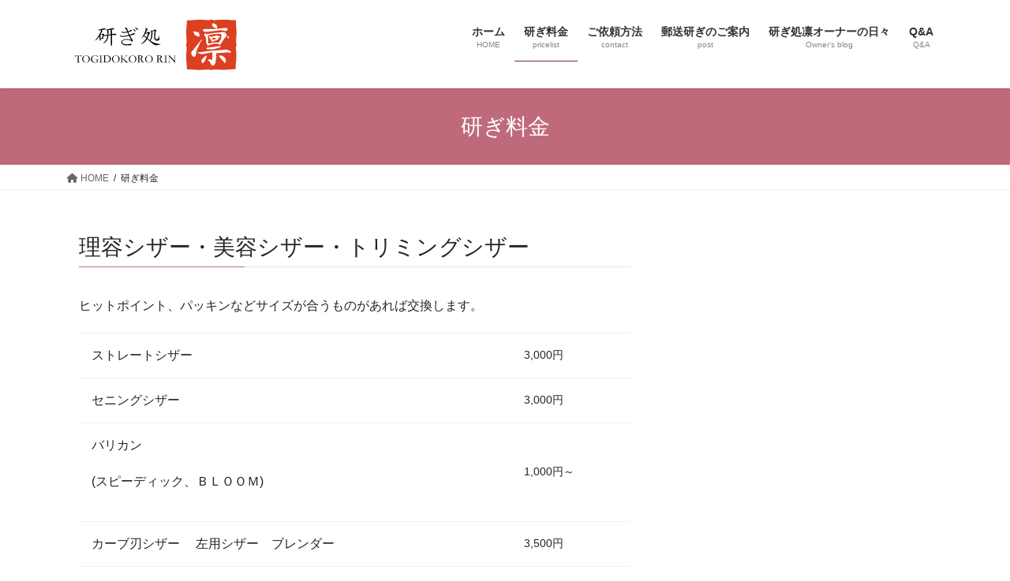

--- FILE ---
content_type: text/html; charset=UTF-8
request_url: https://togirin.com/pricelist/
body_size: 11513
content:
<!DOCTYPE html>
<html lang="ja">
<head>
<meta charset="utf-8">
<meta http-equiv="X-UA-Compatible" content="IE=edge">
<meta name="viewport" content="width=device-width, initial-scale=1">

<title>研ぎ料金 | 研ぎ処 凛</title>
<meta name='robots' content='max-image-preview:large' />
<link rel='dns-prefetch' href='//stats.wp.com' />
<link rel='dns-prefetch' href='//v0.wordpress.com' />
<link rel='preconnect' href='//i0.wp.com' />
<link rel="alternate" type="application/rss+xml" title="研ぎ処 凛 &raquo; フィード" href="https://togirin.com/feed" />
<link rel="alternate" type="application/rss+xml" title="研ぎ処 凛 &raquo; コメントフィード" href="https://togirin.com/comments/feed" />
<link rel="alternate" title="oEmbed (JSON)" type="application/json+oembed" href="https://togirin.com/wp-json/oembed/1.0/embed?url=https%3A%2F%2Ftogirin.com%2Fpricelist" />
<link rel="alternate" title="oEmbed (XML)" type="text/xml+oembed" href="https://togirin.com/wp-json/oembed/1.0/embed?url=https%3A%2F%2Ftogirin.com%2Fpricelist&#038;format=xml" />
<meta name="description" content="理容シザー・美容シザー・トリミングシザーヒットポイント、パッキンなどサイズが合うものがあれば交換します。ストレートシザー3,000円セニングシザー3,000円バリカン(スピーディック、ＢＬＯＯＭ)1,000円～カーブ刃シザー 　左用シザー　ブレンダー3,500円調理用セラミック包丁、刀剣、コレクションナイフなどの化粧研ぎはやっておりません家庭用包丁" /><style id='wp-img-auto-sizes-contain-inline-css' type='text/css'>
img:is([sizes=auto i],[sizes^="auto," i]){contain-intrinsic-size:3000px 1500px}
/*# sourceURL=wp-img-auto-sizes-contain-inline-css */
</style>
<link rel='stylesheet' id='vkExUnit_common_style-css' href='https://togirin.com/wp-content/plugins/vk-all-in-one-expansion-unit/assets/css/vkExUnit_style.css?ver=9.113.0.1' type='text/css' media='all' />
<style id='vkExUnit_common_style-inline-css' type='text/css'>
:root {--ver_page_top_button_url:url(https://togirin.com/wp-content/plugins/vk-all-in-one-expansion-unit/assets/images/to-top-btn-icon.svg);}@font-face {font-weight: normal;font-style: normal;font-family: "vk_sns";src: url("https://togirin.com/wp-content/plugins/vk-all-in-one-expansion-unit/inc/sns/icons/fonts/vk_sns.eot?-bq20cj");src: url("https://togirin.com/wp-content/plugins/vk-all-in-one-expansion-unit/inc/sns/icons/fonts/vk_sns.eot?#iefix-bq20cj") format("embedded-opentype"),url("https://togirin.com/wp-content/plugins/vk-all-in-one-expansion-unit/inc/sns/icons/fonts/vk_sns.woff?-bq20cj") format("woff"),url("https://togirin.com/wp-content/plugins/vk-all-in-one-expansion-unit/inc/sns/icons/fonts/vk_sns.ttf?-bq20cj") format("truetype"),url("https://togirin.com/wp-content/plugins/vk-all-in-one-expansion-unit/inc/sns/icons/fonts/vk_sns.svg?-bq20cj#vk_sns") format("svg");}
.veu_promotion-alert__content--text {border: 1px solid rgba(0,0,0,0.125);padding: 0.5em 1em;border-radius: var(--vk-size-radius);margin-bottom: var(--vk-margin-block-bottom);font-size: 0.875rem;}/* Alert Content部分に段落タグを入れた場合に最後の段落の余白を0にする */.veu_promotion-alert__content--text p:last-of-type{margin-bottom:0;margin-top: 0;}
/*# sourceURL=vkExUnit_common_style-inline-css */
</style>
<style id='wp-emoji-styles-inline-css' type='text/css'>

	img.wp-smiley, img.emoji {
		display: inline !important;
		border: none !important;
		box-shadow: none !important;
		height: 1em !important;
		width: 1em !important;
		margin: 0 0.07em !important;
		vertical-align: -0.1em !important;
		background: none !important;
		padding: 0 !important;
	}
/*# sourceURL=wp-emoji-styles-inline-css */
</style>
<style id='wp-block-library-inline-css' type='text/css'>
:root{--wp-block-synced-color:#7a00df;--wp-block-synced-color--rgb:122,0,223;--wp-bound-block-color:var(--wp-block-synced-color);--wp-editor-canvas-background:#ddd;--wp-admin-theme-color:#007cba;--wp-admin-theme-color--rgb:0,124,186;--wp-admin-theme-color-darker-10:#006ba1;--wp-admin-theme-color-darker-10--rgb:0,107,160.5;--wp-admin-theme-color-darker-20:#005a87;--wp-admin-theme-color-darker-20--rgb:0,90,135;--wp-admin-border-width-focus:2px}@media (min-resolution:192dpi){:root{--wp-admin-border-width-focus:1.5px}}.wp-element-button{cursor:pointer}:root .has-very-light-gray-background-color{background-color:#eee}:root .has-very-dark-gray-background-color{background-color:#313131}:root .has-very-light-gray-color{color:#eee}:root .has-very-dark-gray-color{color:#313131}:root .has-vivid-green-cyan-to-vivid-cyan-blue-gradient-background{background:linear-gradient(135deg,#00d084,#0693e3)}:root .has-purple-crush-gradient-background{background:linear-gradient(135deg,#34e2e4,#4721fb 50%,#ab1dfe)}:root .has-hazy-dawn-gradient-background{background:linear-gradient(135deg,#faaca8,#dad0ec)}:root .has-subdued-olive-gradient-background{background:linear-gradient(135deg,#fafae1,#67a671)}:root .has-atomic-cream-gradient-background{background:linear-gradient(135deg,#fdd79a,#004a59)}:root .has-nightshade-gradient-background{background:linear-gradient(135deg,#330968,#31cdcf)}:root .has-midnight-gradient-background{background:linear-gradient(135deg,#020381,#2874fc)}:root{--wp--preset--font-size--normal:16px;--wp--preset--font-size--huge:42px}.has-regular-font-size{font-size:1em}.has-larger-font-size{font-size:2.625em}.has-normal-font-size{font-size:var(--wp--preset--font-size--normal)}.has-huge-font-size{font-size:var(--wp--preset--font-size--huge)}.has-text-align-center{text-align:center}.has-text-align-left{text-align:left}.has-text-align-right{text-align:right}.has-fit-text{white-space:nowrap!important}#end-resizable-editor-section{display:none}.aligncenter{clear:both}.items-justified-left{justify-content:flex-start}.items-justified-center{justify-content:center}.items-justified-right{justify-content:flex-end}.items-justified-space-between{justify-content:space-between}.screen-reader-text{border:0;clip-path:inset(50%);height:1px;margin:-1px;overflow:hidden;padding:0;position:absolute;width:1px;word-wrap:normal!important}.screen-reader-text:focus{background-color:#ddd;clip-path:none;color:#444;display:block;font-size:1em;height:auto;left:5px;line-height:normal;padding:15px 23px 14px;text-decoration:none;top:5px;width:auto;z-index:100000}html :where(.has-border-color){border-style:solid}html :where([style*=border-top-color]){border-top-style:solid}html :where([style*=border-right-color]){border-right-style:solid}html :where([style*=border-bottom-color]){border-bottom-style:solid}html :where([style*=border-left-color]){border-left-style:solid}html :where([style*=border-width]){border-style:solid}html :where([style*=border-top-width]){border-top-style:solid}html :where([style*=border-right-width]){border-right-style:solid}html :where([style*=border-bottom-width]){border-bottom-style:solid}html :where([style*=border-left-width]){border-left-style:solid}html :where(img[class*=wp-image-]){height:auto;max-width:100%}:where(figure){margin:0 0 1em}html :where(.is-position-sticky){--wp-admin--admin-bar--position-offset:var(--wp-admin--admin-bar--height,0px)}@media screen and (max-width:600px){html :where(.is-position-sticky){--wp-admin--admin-bar--position-offset:0px}}
/* VK Color Palettes */

/*# sourceURL=wp-block-library-inline-css */
</style><style id='global-styles-inline-css' type='text/css'>
:root{--wp--preset--aspect-ratio--square: 1;--wp--preset--aspect-ratio--4-3: 4/3;--wp--preset--aspect-ratio--3-4: 3/4;--wp--preset--aspect-ratio--3-2: 3/2;--wp--preset--aspect-ratio--2-3: 2/3;--wp--preset--aspect-ratio--16-9: 16/9;--wp--preset--aspect-ratio--9-16: 9/16;--wp--preset--color--black: #000000;--wp--preset--color--cyan-bluish-gray: #abb8c3;--wp--preset--color--white: #ffffff;--wp--preset--color--pale-pink: #f78da7;--wp--preset--color--vivid-red: #cf2e2e;--wp--preset--color--luminous-vivid-orange: #ff6900;--wp--preset--color--luminous-vivid-amber: #fcb900;--wp--preset--color--light-green-cyan: #7bdcb5;--wp--preset--color--vivid-green-cyan: #00d084;--wp--preset--color--pale-cyan-blue: #8ed1fc;--wp--preset--color--vivid-cyan-blue: #0693e3;--wp--preset--color--vivid-purple: #9b51e0;--wp--preset--gradient--vivid-cyan-blue-to-vivid-purple: linear-gradient(135deg,rgb(6,147,227) 0%,rgb(155,81,224) 100%);--wp--preset--gradient--light-green-cyan-to-vivid-green-cyan: linear-gradient(135deg,rgb(122,220,180) 0%,rgb(0,208,130) 100%);--wp--preset--gradient--luminous-vivid-amber-to-luminous-vivid-orange: linear-gradient(135deg,rgb(252,185,0) 0%,rgb(255,105,0) 100%);--wp--preset--gradient--luminous-vivid-orange-to-vivid-red: linear-gradient(135deg,rgb(255,105,0) 0%,rgb(207,46,46) 100%);--wp--preset--gradient--very-light-gray-to-cyan-bluish-gray: linear-gradient(135deg,rgb(238,238,238) 0%,rgb(169,184,195) 100%);--wp--preset--gradient--cool-to-warm-spectrum: linear-gradient(135deg,rgb(74,234,220) 0%,rgb(151,120,209) 20%,rgb(207,42,186) 40%,rgb(238,44,130) 60%,rgb(251,105,98) 80%,rgb(254,248,76) 100%);--wp--preset--gradient--blush-light-purple: linear-gradient(135deg,rgb(255,206,236) 0%,rgb(152,150,240) 100%);--wp--preset--gradient--blush-bordeaux: linear-gradient(135deg,rgb(254,205,165) 0%,rgb(254,45,45) 50%,rgb(107,0,62) 100%);--wp--preset--gradient--luminous-dusk: linear-gradient(135deg,rgb(255,203,112) 0%,rgb(199,81,192) 50%,rgb(65,88,208) 100%);--wp--preset--gradient--pale-ocean: linear-gradient(135deg,rgb(255,245,203) 0%,rgb(182,227,212) 50%,rgb(51,167,181) 100%);--wp--preset--gradient--electric-grass: linear-gradient(135deg,rgb(202,248,128) 0%,rgb(113,206,126) 100%);--wp--preset--gradient--midnight: linear-gradient(135deg,rgb(2,3,129) 0%,rgb(40,116,252) 100%);--wp--preset--font-size--small: 13px;--wp--preset--font-size--medium: 20px;--wp--preset--font-size--large: 36px;--wp--preset--font-size--x-large: 42px;--wp--preset--spacing--20: 0.44rem;--wp--preset--spacing--30: 0.67rem;--wp--preset--spacing--40: 1rem;--wp--preset--spacing--50: 1.5rem;--wp--preset--spacing--60: 2.25rem;--wp--preset--spacing--70: 3.38rem;--wp--preset--spacing--80: 5.06rem;--wp--preset--shadow--natural: 6px 6px 9px rgba(0, 0, 0, 0.2);--wp--preset--shadow--deep: 12px 12px 50px rgba(0, 0, 0, 0.4);--wp--preset--shadow--sharp: 6px 6px 0px rgba(0, 0, 0, 0.2);--wp--preset--shadow--outlined: 6px 6px 0px -3px rgb(255, 255, 255), 6px 6px rgb(0, 0, 0);--wp--preset--shadow--crisp: 6px 6px 0px rgb(0, 0, 0);}:where(.is-layout-flex){gap: 0.5em;}:where(.is-layout-grid){gap: 0.5em;}body .is-layout-flex{display: flex;}.is-layout-flex{flex-wrap: wrap;align-items: center;}.is-layout-flex > :is(*, div){margin: 0;}body .is-layout-grid{display: grid;}.is-layout-grid > :is(*, div){margin: 0;}:where(.wp-block-columns.is-layout-flex){gap: 2em;}:where(.wp-block-columns.is-layout-grid){gap: 2em;}:where(.wp-block-post-template.is-layout-flex){gap: 1.25em;}:where(.wp-block-post-template.is-layout-grid){gap: 1.25em;}.has-black-color{color: var(--wp--preset--color--black) !important;}.has-cyan-bluish-gray-color{color: var(--wp--preset--color--cyan-bluish-gray) !important;}.has-white-color{color: var(--wp--preset--color--white) !important;}.has-pale-pink-color{color: var(--wp--preset--color--pale-pink) !important;}.has-vivid-red-color{color: var(--wp--preset--color--vivid-red) !important;}.has-luminous-vivid-orange-color{color: var(--wp--preset--color--luminous-vivid-orange) !important;}.has-luminous-vivid-amber-color{color: var(--wp--preset--color--luminous-vivid-amber) !important;}.has-light-green-cyan-color{color: var(--wp--preset--color--light-green-cyan) !important;}.has-vivid-green-cyan-color{color: var(--wp--preset--color--vivid-green-cyan) !important;}.has-pale-cyan-blue-color{color: var(--wp--preset--color--pale-cyan-blue) !important;}.has-vivid-cyan-blue-color{color: var(--wp--preset--color--vivid-cyan-blue) !important;}.has-vivid-purple-color{color: var(--wp--preset--color--vivid-purple) !important;}.has-black-background-color{background-color: var(--wp--preset--color--black) !important;}.has-cyan-bluish-gray-background-color{background-color: var(--wp--preset--color--cyan-bluish-gray) !important;}.has-white-background-color{background-color: var(--wp--preset--color--white) !important;}.has-pale-pink-background-color{background-color: var(--wp--preset--color--pale-pink) !important;}.has-vivid-red-background-color{background-color: var(--wp--preset--color--vivid-red) !important;}.has-luminous-vivid-orange-background-color{background-color: var(--wp--preset--color--luminous-vivid-orange) !important;}.has-luminous-vivid-amber-background-color{background-color: var(--wp--preset--color--luminous-vivid-amber) !important;}.has-light-green-cyan-background-color{background-color: var(--wp--preset--color--light-green-cyan) !important;}.has-vivid-green-cyan-background-color{background-color: var(--wp--preset--color--vivid-green-cyan) !important;}.has-pale-cyan-blue-background-color{background-color: var(--wp--preset--color--pale-cyan-blue) !important;}.has-vivid-cyan-blue-background-color{background-color: var(--wp--preset--color--vivid-cyan-blue) !important;}.has-vivid-purple-background-color{background-color: var(--wp--preset--color--vivid-purple) !important;}.has-black-border-color{border-color: var(--wp--preset--color--black) !important;}.has-cyan-bluish-gray-border-color{border-color: var(--wp--preset--color--cyan-bluish-gray) !important;}.has-white-border-color{border-color: var(--wp--preset--color--white) !important;}.has-pale-pink-border-color{border-color: var(--wp--preset--color--pale-pink) !important;}.has-vivid-red-border-color{border-color: var(--wp--preset--color--vivid-red) !important;}.has-luminous-vivid-orange-border-color{border-color: var(--wp--preset--color--luminous-vivid-orange) !important;}.has-luminous-vivid-amber-border-color{border-color: var(--wp--preset--color--luminous-vivid-amber) !important;}.has-light-green-cyan-border-color{border-color: var(--wp--preset--color--light-green-cyan) !important;}.has-vivid-green-cyan-border-color{border-color: var(--wp--preset--color--vivid-green-cyan) !important;}.has-pale-cyan-blue-border-color{border-color: var(--wp--preset--color--pale-cyan-blue) !important;}.has-vivid-cyan-blue-border-color{border-color: var(--wp--preset--color--vivid-cyan-blue) !important;}.has-vivid-purple-border-color{border-color: var(--wp--preset--color--vivid-purple) !important;}.has-vivid-cyan-blue-to-vivid-purple-gradient-background{background: var(--wp--preset--gradient--vivid-cyan-blue-to-vivid-purple) !important;}.has-light-green-cyan-to-vivid-green-cyan-gradient-background{background: var(--wp--preset--gradient--light-green-cyan-to-vivid-green-cyan) !important;}.has-luminous-vivid-amber-to-luminous-vivid-orange-gradient-background{background: var(--wp--preset--gradient--luminous-vivid-amber-to-luminous-vivid-orange) !important;}.has-luminous-vivid-orange-to-vivid-red-gradient-background{background: var(--wp--preset--gradient--luminous-vivid-orange-to-vivid-red) !important;}.has-very-light-gray-to-cyan-bluish-gray-gradient-background{background: var(--wp--preset--gradient--very-light-gray-to-cyan-bluish-gray) !important;}.has-cool-to-warm-spectrum-gradient-background{background: var(--wp--preset--gradient--cool-to-warm-spectrum) !important;}.has-blush-light-purple-gradient-background{background: var(--wp--preset--gradient--blush-light-purple) !important;}.has-blush-bordeaux-gradient-background{background: var(--wp--preset--gradient--blush-bordeaux) !important;}.has-luminous-dusk-gradient-background{background: var(--wp--preset--gradient--luminous-dusk) !important;}.has-pale-ocean-gradient-background{background: var(--wp--preset--gradient--pale-ocean) !important;}.has-electric-grass-gradient-background{background: var(--wp--preset--gradient--electric-grass) !important;}.has-midnight-gradient-background{background: var(--wp--preset--gradient--midnight) !important;}.has-small-font-size{font-size: var(--wp--preset--font-size--small) !important;}.has-medium-font-size{font-size: var(--wp--preset--font-size--medium) !important;}.has-large-font-size{font-size: var(--wp--preset--font-size--large) !important;}.has-x-large-font-size{font-size: var(--wp--preset--font-size--x-large) !important;}
/*# sourceURL=global-styles-inline-css */
</style>

<style id='classic-theme-styles-inline-css' type='text/css'>
/*! This file is auto-generated */
.wp-block-button__link{color:#fff;background-color:#32373c;border-radius:9999px;box-shadow:none;text-decoration:none;padding:calc(.667em + 2px) calc(1.333em + 2px);font-size:1.125em}.wp-block-file__button{background:#32373c;color:#fff;text-decoration:none}
/*# sourceURL=/wp-includes/css/classic-themes.min.css */
</style>
<link rel='stylesheet' id='vk-swiper-style-css' href='https://togirin.com/wp-content/plugins/vk-blocks/vendor/vektor-inc/vk-swiper/src/assets/css/swiper-bundle.min.css?ver=11.0.2' type='text/css' media='all' />
<link rel='stylesheet' id='bootstrap-4-style-css' href='https://togirin.com/wp-content/themes/lightning/_g2/library/bootstrap-4/css/bootstrap.min.css?ver=4.5.0' type='text/css' media='all' />
<link rel='stylesheet' id='lightning-common-style-css' href='https://togirin.com/wp-content/themes/lightning/_g2/assets/css/common.css?ver=15.26.4' type='text/css' media='all' />
<style id='lightning-common-style-inline-css' type='text/css'>
/* vk-mobile-nav */:root {--vk-mobile-nav-menu-btn-bg-src: url("https://togirin.com/wp-content/themes/lightning/_g2/inc/vk-mobile-nav/package/images/vk-menu-btn-black.svg");--vk-mobile-nav-menu-btn-close-bg-src: url("https://togirin.com/wp-content/themes/lightning/_g2/inc/vk-mobile-nav/package/images/vk-menu-close-black.svg");--vk-menu-acc-icon-open-black-bg-src: url("https://togirin.com/wp-content/themes/lightning/_g2/inc/vk-mobile-nav/package/images/vk-menu-acc-icon-open-black.svg");--vk-menu-acc-icon-open-white-bg-src: url("https://togirin.com/wp-content/themes/lightning/_g2/inc/vk-mobile-nav/package/images/vk-menu-acc-icon-open-white.svg");--vk-menu-acc-icon-close-black-bg-src: url("https://togirin.com/wp-content/themes/lightning/_g2/inc/vk-mobile-nav/package/images/vk-menu-close-black.svg");--vk-menu-acc-icon-close-white-bg-src: url("https://togirin.com/wp-content/themes/lightning/_g2/inc/vk-mobile-nav/package/images/vk-menu-close-white.svg");}
/*# sourceURL=lightning-common-style-inline-css */
</style>
<link rel='stylesheet' id='lightning-design-style-css' href='https://togirin.com/wp-content/themes/lightning/_g2/design-skin/origin2/css/style.css?ver=15.26.4' type='text/css' media='all' />
<style id='lightning-design-style-inline-css' type='text/css'>
:root {--color-key:#bf6a7a;--wp--preset--color--vk-color-primary:#bf6a7a;--color-key-dark:#64363c;}
/* ltg common custom */:root {--vk-menu-acc-btn-border-color:#333;--vk-color-primary:#bf6a7a;--vk-color-primary-dark:#64363c;--vk-color-primary-vivid:#d27586;--color-key:#bf6a7a;--wp--preset--color--vk-color-primary:#bf6a7a;--color-key-dark:#64363c;}.veu_color_txt_key { color:#64363c ; }.veu_color_bg_key { background-color:#64363c ; }.veu_color_border_key { border-color:#64363c ; }.btn-default { border-color:#bf6a7a;color:#bf6a7a;}.btn-default:focus,.btn-default:hover { border-color:#bf6a7a;background-color: #bf6a7a; }.wp-block-search__button,.btn-primary { background-color:#bf6a7a;border-color:#64363c; }.wp-block-search__button:focus,.wp-block-search__button:hover,.btn-primary:not(:disabled):not(.disabled):active,.btn-primary:focus,.btn-primary:hover { background-color:#64363c;border-color:#bf6a7a; }.btn-outline-primary { color : #bf6a7a ; border-color:#bf6a7a; }.btn-outline-primary:not(:disabled):not(.disabled):active,.btn-outline-primary:focus,.btn-outline-primary:hover { color : #fff; background-color:#bf6a7a;border-color:#64363c; }a { color:#337ab7; }
.tagcloud a:before { font-family: "Font Awesome 5 Free";content: "\f02b";font-weight: bold; }
.media .media-body .media-heading a:hover { color:#bf6a7a; }@media (min-width: 768px){.gMenu > li:before,.gMenu > li.menu-item-has-children::after { border-bottom-color:#64363c }.gMenu li li { background-color:#64363c }.gMenu li li a:hover { background-color:#bf6a7a; }} /* @media (min-width: 768px) */.page-header { background-color:#bf6a7a; }h2,.mainSection-title { border-top-color:#bf6a7a; }h3:after,.subSection-title:after { border-bottom-color:#bf6a7a; }ul.page-numbers li span.page-numbers.current,.page-link dl .post-page-numbers.current { background-color:#bf6a7a; }.pager li > a { border-color:#bf6a7a;color:#bf6a7a;}.pager li > a:hover { background-color:#bf6a7a;color:#fff;}.siteFooter { border-top-color:#bf6a7a; }dt { border-left-color:#bf6a7a; }:root {--g_nav_main_acc_icon_open_url:url(https://togirin.com/wp-content/themes/lightning/_g2/inc/vk-mobile-nav/package/images/vk-menu-acc-icon-open-black.svg);--g_nav_main_acc_icon_close_url: url(https://togirin.com/wp-content/themes/lightning/_g2/inc/vk-mobile-nav/package/images/vk-menu-close-black.svg);--g_nav_sub_acc_icon_open_url: url(https://togirin.com/wp-content/themes/lightning/_g2/inc/vk-mobile-nav/package/images/vk-menu-acc-icon-open-white.svg);--g_nav_sub_acc_icon_close_url: url(https://togirin.com/wp-content/themes/lightning/_g2/inc/vk-mobile-nav/package/images/vk-menu-close-white.svg);}
/*# sourceURL=lightning-design-style-inline-css */
</style>
<link rel='stylesheet' id='veu-cta-css' href='https://togirin.com/wp-content/plugins/vk-all-in-one-expansion-unit/inc/call-to-action/package/assets/css/style.css?ver=9.113.0.1' type='text/css' media='all' />
<link rel='stylesheet' id='vk-blocks-build-css-css' href='https://togirin.com/wp-content/plugins/vk-blocks/build/block-build.css?ver=1.85.1.1' type='text/css' media='all' />
<style id='vk-blocks-build-css-inline-css' type='text/css'>
:root {--vk_flow-arrow: url(https://togirin.com/wp-content/plugins/vk-blocks/inc/vk-blocks/images/arrow_bottom.svg);--vk_image-mask-circle: url(https://togirin.com/wp-content/plugins/vk-blocks/inc/vk-blocks/images/circle.svg);--vk_image-mask-wave01: url(https://togirin.com/wp-content/plugins/vk-blocks/inc/vk-blocks/images/wave01.svg);--vk_image-mask-wave02: url(https://togirin.com/wp-content/plugins/vk-blocks/inc/vk-blocks/images/wave02.svg);--vk_image-mask-wave03: url(https://togirin.com/wp-content/plugins/vk-blocks/inc/vk-blocks/images/wave03.svg);--vk_image-mask-wave04: url(https://togirin.com/wp-content/plugins/vk-blocks/inc/vk-blocks/images/wave04.svg);}

	:root {

		--vk-balloon-border-width:1px;

		--vk-balloon-speech-offset:-12px;
	}
	
/*# sourceURL=vk-blocks-build-css-inline-css */
</style>
<link rel='stylesheet' id='vk-blocks/core-table-css' href='https://togirin.com/wp-content/plugins/vk-blocks/build/extensions/core/table/style.css?ver=1.85.1.1' type='text/css' media='all' />
<link rel='stylesheet' id='vk-blocks/core-heading-css' href='https://togirin.com/wp-content/plugins/vk-blocks/build/extensions/core/heading/style.css?ver=1.85.1.1' type='text/css' media='all' />
<link rel='stylesheet' id='vk-blocks/core-image-css' href='https://togirin.com/wp-content/plugins/vk-blocks/build/extensions/core/image/style.css?ver=1.85.1.1' type='text/css' media='all' />
<link rel='stylesheet' id='lightning-theme-style-css' href='https://togirin.com/wp-content/themes/lightning_child_sample/style.css?ver=15.26.4' type='text/css' media='all' />
<link rel='stylesheet' id='vk-font-awesome-css' href='https://togirin.com/wp-content/themes/lightning/vendor/vektor-inc/font-awesome-versions/src/versions/6/css/all.min.css?ver=6.4.2' type='text/css' media='all' />
<script type="text/javascript" src="https://togirin.com/wp-includes/js/jquery/jquery.min.js?ver=3.7.1" id="jquery-core-js"></script>
<script type="text/javascript" src="https://togirin.com/wp-includes/js/jquery/jquery-migrate.min.js?ver=3.4.1" id="jquery-migrate-js"></script>
<link rel="https://api.w.org/" href="https://togirin.com/wp-json/" /><link rel="alternate" title="JSON" type="application/json" href="https://togirin.com/wp-json/wp/v2/pages/22" /><link rel="EditURI" type="application/rsd+xml" title="RSD" href="https://togirin.com/xmlrpc.php?rsd" />
<meta name="generator" content="WordPress 6.9" />
<link rel="canonical" href="https://togirin.com/pricelist" />
<link rel='shortlink' href='https://wp.me/PaLUls-m' />
	<style>img#wpstats{display:none}</style>
		<style id="lightning-color-custom-for-plugins" type="text/css">/* ltg theme common */.color_key_bg,.color_key_bg_hover:hover{background-color: #bf6a7a;}.color_key_txt,.color_key_txt_hover:hover{color: #bf6a7a;}.color_key_border,.color_key_border_hover:hover{border-color: #bf6a7a;}.color_key_dark_bg,.color_key_dark_bg_hover:hover{background-color: #64363c;}.color_key_dark_txt,.color_key_dark_txt_hover:hover{color: #64363c;}.color_key_dark_border,.color_key_dark_border_hover:hover{border-color: #64363c;}</style>
<!-- Jetpack Open Graph Tags -->
<meta property="og:type" content="article" />
<meta property="og:title" content="研ぎ料金" />
<meta property="og:url" content="https://togirin.com/pricelist" />
<meta property="og:description" content="理容シザー・美容シザー・トリミングシザー ヒットポイント、パッキンなどサイズが合うものがあれば交換します。 ス&hellip;" />
<meta property="article:published_time" content="2017-09-18T14:54:34+00:00" />
<meta property="article:modified_time" content="2025-11-25T14:02:58+00:00" />
<meta property="og:site_name" content="研ぎ処 凛" />
<meta property="og:image" content="https://s0.wp.com/i/blank.jpg" />
<meta property="og:image:width" content="200" />
<meta property="og:image:height" content="200" />
<meta property="og:image:alt" content="" />
<meta property="og:locale" content="ja_JP" />
<meta name="twitter:text:title" content="研ぎ料金" />
<meta name="twitter:card" content="summary" />

<!-- End Jetpack Open Graph Tags -->
		<style type="text/css" id="wp-custom-css">
			/*
ここに独自の CSS を追加することができます。

詳しくは上のヘルプアイコンをクリックしてください。
*/

body,
p,th {
    font-family: "游ゴシック", YuGothic, "ヒラギノ角ゴ ProN W3", "Hiragino Kaku Gothic ProN", "メイリオ", Meiryo, "Helvetica Neue", Helvetica, Arial, sans-serif !important;
    font-weight:500 !important;
	}

.gMenu_name {
    font-weight:bold !important;
    }

footer .copySection p:nth-child(2) {
    display:none !important;
    }

.map {
    text-align:center;
    margin-top:0px;
    }

.map iframe {
    width:85%;
    height:500px;
    box-shadow: 0 2px 5px 0 rgba(0, 0, 0, 0.16), 0 2px 10px 0 rgba(0, 0, 0, 0.12);
    }



@media (min-width: 992px) {

.map {
    margin-top:20px;
    } 
    
.map iframe {
    width:100%;
    height:600px;
    } 
    
}


@media (min-width: 992px) {
    
p,th {
    font-size:16px;
    } 
    
}

.ewd-ufaq-post-margin-symbol {
    display:none;
    }

.ufaq-faq-title {
    background-color:#f8a834;
    }

.ufaq-faq-title-text h4 {
    background-color:#f8a834;
    color:#fff;
    }

.ufaq-faq-list .veu_contact {
    display:none;
    }

.ufaq-faq-list .veu_socialSet {
    display:none;
    }

.ufaq-faq-body {
    border:solid 1px #f8a834;
    border-top:none;
    padding-top:30px !important;
    padding-left:10px;
    }

/*ロゴ画像を元画像どおりのサイズで表示*/
.navbar-brand img {
max-height: none !important;
}
		</style>
		
</head>
<body data-rsssl=1 class="wp-singular page-template page-template-_g2 page-template-page-onecolumn page-template-_g2page-onecolumn-php page page-id-22 wp-theme-lightning wp-child-theme-lightning_child_sample vk-blocks sidebar-fix sidebar-fix-priority-top bootstrap4 device-pc fa_v6_css post-name-pricelist post-type-page">
<a class="skip-link screen-reader-text" href="#main">コンテンツへスキップ</a>
<a class="skip-link screen-reader-text" href="#vk-mobile-nav">ナビゲーションに移動</a>
<header class="siteHeader">
		<div class="container siteHeadContainer">
		<div class="navbar-header">
						<p class="navbar-brand siteHeader_logo">
			<a href="https://togirin.com/">
				<span><img src="https://togirin.com/wp-content/uploads/2019/04/logo-yokonaga.png" alt="研ぎ処 凛" /></span>
			</a>
			</p>
								</div>

		<div id="gMenu_outer" class="gMenu_outer"><nav class="menu-%e3%83%a1%e3%82%a4%e3%83%b3%e3%83%a1%e3%83%8b%e3%83%a5%e3%83%bc-container"><ul id="menu-%e3%83%a1%e3%82%a4%e3%83%b3%e3%83%a1%e3%83%8b%e3%83%a5%e3%83%bc" class="menu gMenu vk-menu-acc"><li id="menu-item-32" class="menu-item menu-item-type-custom menu-item-object-custom menu-item-home"><a href="https://togirin.com"><strong class="gMenu_name">ホーム</strong><span class="gMenu_description">HOME</span></a></li>
<li id="menu-item-29" class="menu-item menu-item-type-post_type menu-item-object-page current-menu-item page_item page-item-22 current_page_item"><a href="https://togirin.com/pricelist"><strong class="gMenu_name">研ぎ料金</strong><span class="gMenu_description">pricelist</span></a></li>
<li id="menu-item-28" class="menu-item menu-item-type-post_type menu-item-object-page"><a href="https://togirin.com/contact"><strong class="gMenu_name">ご依頼方法</strong><span class="gMenu_description">contact</span></a></li>
<li id="menu-item-30" class="menu-item menu-item-type-post_type menu-item-object-page"><a href="https://togirin.com/post"><strong class="gMenu_name">郵送研ぎのご案内</strong><span class="gMenu_description">post</span></a></li>
<li id="menu-item-232" class="menu-item menu-item-type-post_type menu-item-object-page"><a href="https://togirin.com/owners-blog"><strong class="gMenu_name">研ぎ処凛オーナーの日々</strong><span class="gMenu_description">Owner’s blog</span></a></li>
<li id="menu-item-768" class="menu-item menu-item-type-post_type menu-item-object-page"><a href="https://togirin.com/qa"><strong class="gMenu_name">Q&#038;A</strong><span class="gMenu_description">Q&#038;A</span></a></li>
</ul></nav></div>	</div>
	</header>

<div class="section page-header"><div class="container"><div class="row"><div class="col-md-12">
<h1 class="page-header_pageTitle">
研ぎ料金</h1>
</div></div></div></div><!-- [ /.page-header ] -->
<!-- [ .breadSection ] --><div class="section breadSection"><div class="container"><div class="row"><ol class="breadcrumb" itemscope itemtype="https://schema.org/BreadcrumbList"><li id="panHome" itemprop="itemListElement" itemscope itemtype="http://schema.org/ListItem"><a itemprop="item" href="https://togirin.com/"><span itemprop="name"><i class="fa fa-home"></i> HOME</span></a><meta itemprop="position" content="1" /></li><li><span>研ぎ料金</span><meta itemprop="position" content="2" /></li></ol></div></div></div><!-- [ /.breadSection ] -->
<div class="section siteContent">
<div class="container">
<div class="row">
<div class="col mainSection mainSection-col-two baseSection vk_posts-mainSection" id="main" role="main">

	
			<article id="post-22" class="post-22 page type-page status-publish hentry">

						<div class="entry-body">
			<article class="post">
<article>
<aside class="price">
<div class="container">
<div class="text">
<h3>理容シザー・美容シザー・トリミングシザー</h3>
<p>ヒットポイント、パッキンなどサイズが合うものがあれば交換します。</p>
<table>
<tbody>
<tr>
<th>ストレートシザー</th>
<td>3,000円</td>
</tr>
<tr>
<th>セニングシザー</th>
<td>3,000円</td>
</tr>
<tr>
<th>バリカン</p>
<p class="barikan">(スピーディック、ＢＬＯＯＭ)</p>
</th>
<td>1,000円～</td>
</tr>
<tr>
<th>カーブ刃シザー 　左用シザー　ブレンダー</th>
<td>3,500円</td>
</tr>
</tbody>
</table>
<h3>調理用</h3>
<p>セラミック包丁、刀剣、コレクションナイフなどの化粧研ぎはやっておりません</p>
<table>
<tbody>
<tr>
<th>家庭用包丁</th>
<td>1,000円</td>
</tr>
<tr>
<th>ペティーナイフ</th>
<td>1,000円</td>
</tr>
<tr>
<th>キッチンバサミ</th>
<td>1,000円</td>
</tr>
<tr>
<th></th>
<td></td>
</tr>
<tr>
<th>出刃包丁(※)</th>
<td>2,000円～</td>
</tr>
<tr>
<th>柳刃(※)</th>
<td>2,000円～</td>
</tr>
<tr>
<th>薄刃包丁(※)</th>
<td>2,000円～</td>
</tr>
<tr>
<th>牛刀(※)</th>
<td>2,000円～</td>
</tr>
<tr>
<th>中華包丁(※)</th>
<td>2.500円～</td>
</tr>
</tbody>
</table>
<p>&nbsp;</p>
<p>※出刃・薄刃・柳刃・牛刀・中華包丁のサイズによる追加料金（包丁のサイズは刃渡りの長さで測ります）</p>
<p>210㎜～240㎜：2,000円<br />
240㎜～270㎜：2.200円<br />
270㎜～300㎜：2.500円<br />
大きなカケ、ひどいサビ、大きな角度変更など修正が必要な場合は別料金（+100円～700円）必要です。</p>
<h3>服飾用</h3>
<p>鋳物はお断りしていますのでご注意下さい。</p>
<table>
<tbody>
<tr>
<th>裁ちばさみ(※)</th>
<td>1,500円～</td>
</tr>
<tr>
<th>握りばさみ</th>
<td>1000円</td>
</tr>
<tr>
<th>ピンキングばさみ</th>
<td>1,500円</td>
</tr>
</tbody>
</table>
<p>&nbsp;</p>
<p>※裁ちばさみのサイズによる追加料金(裁ちばさみのサイズは全長で測ります)</p>
</div>
</div>
</aside>
</article>
</article>
<section class="veu_contact veu_contentAddSection vk_contact veu_card veu_contact-layout-horizontal"><div class="contact_frame veu_card_inner"><p class="contact_txt"><span class="contact_txt_catch">お気軽にお問い合わせください。</span><span class="contact_txt_tel veu_color_txt_key"><i class="contact_txt_tel_icon fas fa-phone-square"></i>080-4768-5050</span><span class="contact_txt_time">受付時間 10:00-18:00 </span></p></div></section>			</div>
			
						</article><!-- [ /#post-22 ] -->

			</div><!-- [ /.mainSection ] -->

</div><!-- [ /.row ] -->
</div><!-- [ /.container ] -->
</div><!-- [ /.siteContent ] -->
<div class="section sectionBox siteContent_after">
	<div class="container ">
		<div class="row ">
			<div class="col-md-12 ">
			<aside class="widget_text widget widget_custom_html" id="custom_html-2"><h1 class="widget-title subSection-title">研ぎ処 凛 / 所在地</h1><div class="textwidget custom-html-widget"><div class="map">
<iframe src="https://www.google.com/maps/embed?pb=!1m18!1m12!1m3!1d3286.6894161670616!2d135.52502525052992!3d34.53609599942857!2m3!1f0!2f0!3f0!3m2!1i1024!2i768!4f13.1!3m3!1m2!1s0x6000d98ad3ed36fd%3A0x552945b0c333e451!2z44CSNTk5LTgxMTMg5aSn6Ziq5bqc5aC65biC5p2x5Yy65pel572u6I2Y55Sw5Lit55S677yT77yT77yS4oiS77yY!5e0!3m2!1sja!2sjp!4v1544972789006" width="600" height="450" frameborder="0" style="border:0" allowfullscreen></iframe>
</div>
&nbsp;
</div></aside>			</div>
		</div>
	</div>
</div>


<footer class="section siteFooter">
					<div class="container sectionBox footerWidget">
			<div class="row">
				<div class="col-md-4"><aside class="widget widget_wp_widget_vkexunit_profile" id="wp_widget_vkexunit_profile-2">
<div class="veu_profile">
<h1 class="widget-title subSection-title">包丁、はさみの研ぎ・修理</h1><div class="profile" >
		<p class="profile_text">〒 599−8113<br />
大阪府堺市東区日置荘田中町332−8−601<br />
 「研ぎ処　凛」  明定 秀<br />
TEL：080-4768-5050<br />
https://togirin.com</p>

			<ul class="sns_btns">
			<li class="instagram_btn"><a href="http://www.instagram.com/togi_rin" target="_blank" class="bg_fill"><i class="fa-brands fa-instagram icon"></i></a></li></ul>

</div>
<!-- / .site-profile -->
</div>
		</aside></div><div class="col-md-4"><aside class="widget widget_text" id="text-2"><h1 class="widget-title subSection-title">Contents</h1>			<div class="textwidget"><p>・<a href="https://togirin.com/">ＨＯＭＥ</a></p>
<p>・<a href="https://togirin.com/pricelist/">研ぎ料金</a></p>
<p>・<a href="https://togirin.com/contact/">ご依頼方法</a></p>
<p>・<a href="https://togirin.com/company/">郵送研ぎのご案内</a></p>
<p>・<a href="https://togirin.com/privacy-policy/">プライバシーポリシー</a></p>
</div>
		</aside></div><div class="col-md-4"><aside class="widget widget_text" id="text-3"><h1 class="widget-title subSection-title">Rink</h1>			<div class="textwidget"><p>・<a href="http://tonpei833.web.fc2.com/index.html">砥ん平</a></p>
<p>・<a href="http://shirakikoubou.com/">白木工房</a></p>
<p>・<a href="http://navy1980.com/">ＮＡＶＹ</a></p>
</div>
		</aside></div>			</div>
		</div>
	
	
	<div class="container sectionBox copySection text-center">
			<p>Copyright &copy; 研ぎ処 凛 All Rights Reserved.</p><p>Powered by <a href="https://wordpress.org/">WordPress</a> with <a href="https://wordpress.org/themes/lightning/" target="_blank" title="Free WordPress Theme Lightning">Lightning Theme</a> &amp; <a href="https://wordpress.org/plugins/vk-all-in-one-expansion-unit/" target="_blank">VK All in One Expansion Unit</a></p>	</div>
</footer>
<div id="vk-mobile-nav-menu-btn" class="vk-mobile-nav-menu-btn">MENU</div><div class="vk-mobile-nav vk-mobile-nav-drop-in" id="vk-mobile-nav"><nav class="vk-mobile-nav-menu-outer" role="navigation"><ul id="menu-%e3%83%a1%e3%82%a4%e3%83%b3%e3%83%a1%e3%83%8b%e3%83%a5%e3%83%bc-1" class="vk-menu-acc menu"><li id="menu-item-32" class="menu-item menu-item-type-custom menu-item-object-custom menu-item-home menu-item-32"><a href="https://togirin.com">ホーム</a></li>
<li id="menu-item-29" class="menu-item menu-item-type-post_type menu-item-object-page current-menu-item page_item page-item-22 current_page_item menu-item-29"><a href="https://togirin.com/pricelist" aria-current="page">研ぎ料金</a></li>
<li id="menu-item-28" class="menu-item menu-item-type-post_type menu-item-object-page menu-item-28"><a href="https://togirin.com/contact">ご依頼方法</a></li>
<li id="menu-item-30" class="menu-item menu-item-type-post_type menu-item-object-page menu-item-30"><a href="https://togirin.com/post">郵送研ぎのご案内</a></li>
<li id="menu-item-232" class="menu-item menu-item-type-post_type menu-item-object-page menu-item-232"><a href="https://togirin.com/owners-blog">研ぎ処凛オーナーの日々</a></li>
<li id="menu-item-768" class="menu-item menu-item-type-post_type menu-item-object-page menu-item-768"><a href="https://togirin.com/qa">Q&#038;A</a></li>
</ul></nav></div><script type="speculationrules">
{"prefetch":[{"source":"document","where":{"and":[{"href_matches":"/*"},{"not":{"href_matches":["/wp-*.php","/wp-admin/*","/wp-content/uploads/*","/wp-content/*","/wp-content/plugins/*","/wp-content/themes/lightning_child_sample/*","/wp-content/themes/lightning/_g2/*","/*\\?(.+)"]}},{"not":{"selector_matches":"a[rel~=\"nofollow\"]"}},{"not":{"selector_matches":".no-prefetch, .no-prefetch a"}}]},"eagerness":"conservative"}]}
</script>
<script type="text/javascript" src="https://togirin.com/wp-content/plugins/instashow-lite/assets/instashow-lite/dist/jquery.instashow-lite.packaged.js?ver=1.4.3" id="instashow-lite-js"></script>
<a href="#top" id="page_top" class="page_top_btn">PAGE TOP</a><script type="text/javascript" id="vkExUnit_master-js-js-extra">
/* <![CDATA[ */
var vkExOpt = {"ajax_url":"https://togirin.com/wp-admin/admin-ajax.php","homeUrl":"https://togirin.com/"};
//# sourceURL=vkExUnit_master-js-js-extra
/* ]]> */
</script>
<script type="text/javascript" src="https://togirin.com/wp-content/plugins/vk-all-in-one-expansion-unit/assets/js/all.min.js?ver=9.113.0.1" id="vkExUnit_master-js-js"></script>
<script type="text/javascript" src="https://togirin.com/wp-content/plugins/vk-blocks/vendor/vektor-inc/vk-swiper/src/assets/js/swiper-bundle.min.js?ver=11.0.2" id="vk-swiper-script-js"></script>
<script type="text/javascript" src="https://togirin.com/wp-content/plugins/vk-blocks/build/vk-slider.min.js?ver=1.85.1.1" id="vk-blocks-slider-js"></script>
<script type="text/javascript" id="lightning-js-js-extra">
/* <![CDATA[ */
var lightningOpt = {"header_scrool":"1"};
//# sourceURL=lightning-js-js-extra
/* ]]> */
</script>
<script type="text/javascript" src="https://togirin.com/wp-content/themes/lightning/_g2/assets/js/lightning.min.js?ver=15.26.4" id="lightning-js-js"></script>
<script type="text/javascript" src="https://togirin.com/wp-content/themes/lightning/_g2/library/bootstrap-4/js/bootstrap.min.js?ver=4.5.0" id="bootstrap-4-js-js"></script>
<script type="text/javascript" src="https://togirin.com/wp-content/plugins/vk-all-in-one-expansion-unit/inc/smooth-scroll/js/smooth-scroll.min.js?ver=9.113.0.1" id="smooth-scroll-js-js"></script>
<script type="text/javascript" id="jetpack-stats-js-before">
/* <![CDATA[ */
_stq = window._stq || [];
_stq.push([ "view", {"v":"ext","blog":"159181370","post":"22","tz":"9","srv":"togirin.com","j":"1:15.4"} ]);
_stq.push([ "clickTrackerInit", "159181370", "22" ]);
//# sourceURL=jetpack-stats-js-before
/* ]]> */
</script>
<script type="text/javascript" src="https://stats.wp.com/e-202604.js" id="jetpack-stats-js" defer="defer" data-wp-strategy="defer"></script>
<script id="wp-emoji-settings" type="application/json">
{"baseUrl":"https://s.w.org/images/core/emoji/17.0.2/72x72/","ext":".png","svgUrl":"https://s.w.org/images/core/emoji/17.0.2/svg/","svgExt":".svg","source":{"concatemoji":"https://togirin.com/wp-includes/js/wp-emoji-release.min.js?ver=6.9"}}
</script>
<script type="module">
/* <![CDATA[ */
/*! This file is auto-generated */
const a=JSON.parse(document.getElementById("wp-emoji-settings").textContent),o=(window._wpemojiSettings=a,"wpEmojiSettingsSupports"),s=["flag","emoji"];function i(e){try{var t={supportTests:e,timestamp:(new Date).valueOf()};sessionStorage.setItem(o,JSON.stringify(t))}catch(e){}}function c(e,t,n){e.clearRect(0,0,e.canvas.width,e.canvas.height),e.fillText(t,0,0);t=new Uint32Array(e.getImageData(0,0,e.canvas.width,e.canvas.height).data);e.clearRect(0,0,e.canvas.width,e.canvas.height),e.fillText(n,0,0);const a=new Uint32Array(e.getImageData(0,0,e.canvas.width,e.canvas.height).data);return t.every((e,t)=>e===a[t])}function p(e,t){e.clearRect(0,0,e.canvas.width,e.canvas.height),e.fillText(t,0,0);var n=e.getImageData(16,16,1,1);for(let e=0;e<n.data.length;e++)if(0!==n.data[e])return!1;return!0}function u(e,t,n,a){switch(t){case"flag":return n(e,"\ud83c\udff3\ufe0f\u200d\u26a7\ufe0f","\ud83c\udff3\ufe0f\u200b\u26a7\ufe0f")?!1:!n(e,"\ud83c\udde8\ud83c\uddf6","\ud83c\udde8\u200b\ud83c\uddf6")&&!n(e,"\ud83c\udff4\udb40\udc67\udb40\udc62\udb40\udc65\udb40\udc6e\udb40\udc67\udb40\udc7f","\ud83c\udff4\u200b\udb40\udc67\u200b\udb40\udc62\u200b\udb40\udc65\u200b\udb40\udc6e\u200b\udb40\udc67\u200b\udb40\udc7f");case"emoji":return!a(e,"\ud83e\u1fac8")}return!1}function f(e,t,n,a){let r;const o=(r="undefined"!=typeof WorkerGlobalScope&&self instanceof WorkerGlobalScope?new OffscreenCanvas(300,150):document.createElement("canvas")).getContext("2d",{willReadFrequently:!0}),s=(o.textBaseline="top",o.font="600 32px Arial",{});return e.forEach(e=>{s[e]=t(o,e,n,a)}),s}function r(e){var t=document.createElement("script");t.src=e,t.defer=!0,document.head.appendChild(t)}a.supports={everything:!0,everythingExceptFlag:!0},new Promise(t=>{let n=function(){try{var e=JSON.parse(sessionStorage.getItem(o));if("object"==typeof e&&"number"==typeof e.timestamp&&(new Date).valueOf()<e.timestamp+604800&&"object"==typeof e.supportTests)return e.supportTests}catch(e){}return null}();if(!n){if("undefined"!=typeof Worker&&"undefined"!=typeof OffscreenCanvas&&"undefined"!=typeof URL&&URL.createObjectURL&&"undefined"!=typeof Blob)try{var e="postMessage("+f.toString()+"("+[JSON.stringify(s),u.toString(),c.toString(),p.toString()].join(",")+"));",a=new Blob([e],{type:"text/javascript"});const r=new Worker(URL.createObjectURL(a),{name:"wpTestEmojiSupports"});return void(r.onmessage=e=>{i(n=e.data),r.terminate(),t(n)})}catch(e){}i(n=f(s,u,c,p))}t(n)}).then(e=>{for(const n in e)a.supports[n]=e[n],a.supports.everything=a.supports.everything&&a.supports[n],"flag"!==n&&(a.supports.everythingExceptFlag=a.supports.everythingExceptFlag&&a.supports[n]);var t;a.supports.everythingExceptFlag=a.supports.everythingExceptFlag&&!a.supports.flag,a.supports.everything||((t=a.source||{}).concatemoji?r(t.concatemoji):t.wpemoji&&t.twemoji&&(r(t.twemoji),r(t.wpemoji)))});
//# sourceURL=https://togirin.com/wp-includes/js/wp-emoji-loader.min.js
/* ]]> */
</script>
</body>
</html>
